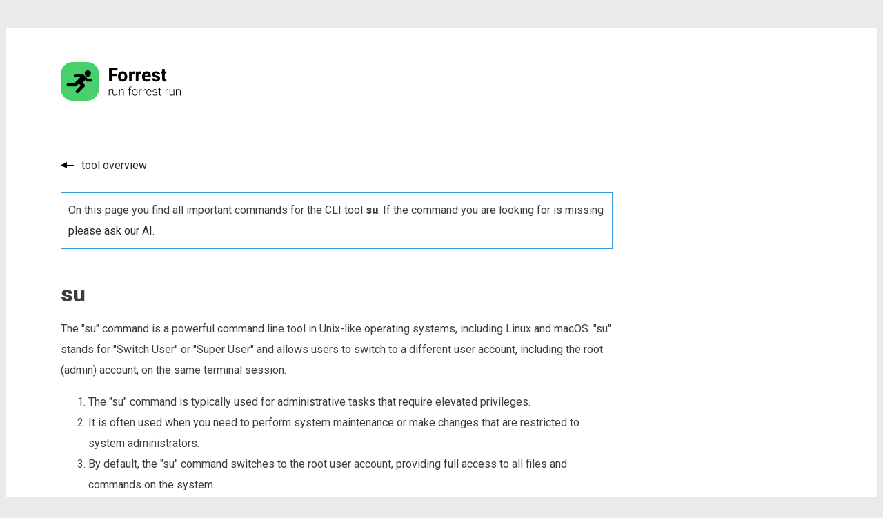

--- FILE ---
content_type: text/html; charset=UTF-8
request_url: https://forrestcli.com/tools/su
body_size: 3490
content:
<!DOCTYPE html>
<html lang="en">
<head>
    <meta charset="UTF-8">
    <title>Important commands for the CLI tool &quot;su&quot; | Forrest</title>
    <link rel="icon" type="image/png" href="/images/favicon.png">
                
    
    <meta property="og:title"
          content="Important commands for the CLI tool &quot;su&quot; | Forrest"/>
    <meta property="og:description"
          content="List of all important CLI commands for &quot;su&quot; and information about the tool, including 2 commands for Linux, MacOs and Windows."/>
    <meta property="og:image" content="/images/og_home.png"/>

    <meta name="description"
          content="List of all important CLI commands for &quot;su&quot; and information about the tool, including 2 commands for Linux, MacOs and Windows.">

    <link rel="preconnect" href="https://fonts.googleapis.com">
    <link rel="preconnect" href="https://fonts.gstatic.com" crossorigin>
    <link href="https://fonts.googleapis.com/css2?family=Roboto:wght@100;300;400;900&display=swap" rel="stylesheet">

    <!--meta name="viewport" content="width=device-width, initial-scale=1.0"-->
    <meta name="viewport" content="width=device-width, initial-scale=1.0, maximum-scale=1, user-scalable=0">

    <script src="/javascript/basic.js"></script>
    <link rel="stylesheet" href="/css/style.css">

            <meta name="robots" content="index,follow">
    
            
    
        <script type="application/ld+json">
    {
        "@context": "https://schema.org",
        "@type": "SoftwareApplication",
        "name": "su",
        "operatingSystem": "Linux",
        "applicationCategory": "Command Line Tool"
    }





    </script>

    <style>
        body {
            background-color: #EAEAEA;
            color: #3D3D3D;
            font-family: Roboto;
        }

        .center {
            max-width: 1300px;
            margin-left: auto;
            margin-right: auto;
            background-color: white;
            padding: 50px 80px;
            margin-top: 40px;
        }

        header {
            margin-bottom: 80px;
        }

        .code {
            background-color: #282A36;
            margin-bottom: 20px;
            border-radius: 10px;
            color: white;
            padding: 20px;
            list-style: none;
            font-family: "Courier New";
            line-height: 30px;
            word-break: break-all;
        }

        a {
            text-decoration: none;
            color: #282A36;
        }

        a.more {
            background: transparent url(/images/more-arrow.png) center right no-repeat;
            padding-right: 30px;
        }

        a.back {
            background: transparent url(/images/back-arrow.png) center left no-repeat;
            padding-left: 30px;
        }

        footer {
            background-color: #DADADA !important;
            margin-top: 0 !important;
            line-height: 30px;
            margin-bottom: 50px;
        }

        #main {
            padding-bottom: 200px;
        }

        footer .imprint {
            border-right: 1px solid #aaa;
            width: 280px;
            float: left;
            margin-right: 40px
        }

        footer .imprint a {
            font-weight: bold;
            color: #3D3D3D;
        }

        footer .imprint div {
            margin-left: 62px;
        }

        footer .documentation {
            border-right: 1px solid #aaa;
            width: 280px;
            float: left;
            margin-right: 40px
        }

        .command-list ul {
            margin: 0 0 50px 0;
            padding: 0;

        }

        .command-list ul li {
            list-style: none;
        }

        .forrest-command-block {
            font-size: 16px;
            background-color: #282A36;
            margin-bottom: 50px;
            border-radius: 10px;
            color: white;
            padding: 20px;
            font-family: "Courier New";
        }

        .forrest-command-block .name {
            color: #48D06D;
            font-weight: bold;
            margin-right: 40px;
            word-break: break-all;
                }

        .forrest-command-block .prompt {
            margin-top: 20px;
            word-break: break-all;
        }

        .forrest-command-block .explanation {
            border-left: 2px solid #ccc;
            padding-left: 10px;
            margin-left: 10px;
            line-height: 20px;
            font-size: 14px;
            margin-bottom: 40px;
        }

        @media only screen and (max-width: 900px) {
            footer .documentation {
                width: 145px;
            }

            footer .imprint {
                width: 260px;
                margin-right: 20px;
            }

            footer {
                margin-bottom: 10px;
            }

            .center {
                margin-top: 10px;
            }
        }

        @media only screen and (max-width: 600px) {
            .forrest-command-block .prompt {
                margin-bottom: 20px;
            }

            .center {
                padding: 25px;
                margin-top: 10px;
            }

            footer .imprint {
                float: none;
                border: none;
                margin-bottom: 30px;
            }

            footer .documentation {
                float: none;
                border: none;
                margin-bottom: 30px;
                margin-left: 60px;
                border-top: 1px solid #aaa;
                padding-top: 20px;
                width: 80%;
            }

            footer .magazine {
                float: none;
                border: none;
                margin-bottom: 30px;
                margin-left: 60px;
                border-top: 1px solid #aaa;
                padding-top: 20px;
                width: 80%;
            }

            footer {
                margin-bottom: 10px;
            }

            .forrest-command-block .name {
                display: block;
                margin-bottom: 10px;
            }
        }

        .readmore {
            background-color: #48D06D;
            border-radius: 10px;
            padding: 10px;
            color: white;
            display: inline;
        }

        .readmore a {
            color: white;
        }
    </style>
</head>
<body>
<div class="center" id="main">
            <header>
            <a href="/" aria-label="Go to the homepage">
                <img src="/images/logo.png" style="width: 250px" alt="Forrest logo">
            </a>
        </header>
    
        
    <style>
        #tool-commands-block h1 {
            margin-top: 50px;
        }

        #tool-commands-block h2 {
            font-weight: normal;
            margin-top: 80px;
        }

        #tool-commands-block .tool-info {
            line-height: 30px;
            max-width: 800px;
        }
    </style>

    <div>
        <a href="/tools" class="back">tool overview</a>
    </div>

    <div id="tool-commands-block">

        <div class="tool-info">
            <div class="box box-info">
                On this page you find all important commands for the CLI tool <strong>su</strong>. If the
                command you are looking for is missing <a href="/ai/ask">please ask our AI</a>.
            </div>

            <h1>su</h1>

            <p>The &quot;su&quot; command is a powerful command line tool in Unix-like operating systems, including Linux and macOS. &quot;su&quot; stands for &quot;Switch User&quot; or &quot;Super User&quot; and allows users to switch to a different user account, including the root (admin) account, on the same terminal session. </p>
<ol>
<li>The &quot;su&quot; command is typically used for administrative tasks that require elevated privileges.</li>
<li>It is often used when you need to perform system maintenance or make changes that are restricted to system administrators.</li>
<li>By default, the &quot;su&quot; command switches to the root user account, providing full access to all files and commands on the system.</li>
<li>However, it can also be used to switch to other user accounts if you have the necessary permissions.</li>
<li>When running &quot;su&quot; without any arguments, it prompts for the password of the user you wish to switch to.</li>
<li>Once the correct password is entered, the terminal prompt changes to reflect the switched user account.</li>
<li>The &quot;su&quot; command is commonly used in combination with other commands to perform administrative tasks, such as installing software or modifying system configurations.</li>
<li>It is essential to exercise caution when using &quot;su&quot; as any mistakes or unintended commands executed with root privileges can have severe consequences on the system's stability and security.</li>
<li>Some systems may restrict the usage of the &quot;su&quot; command, allowing only specific users or groups access to switch to the root account.</li>
<li>Alternatives to &quot;su&quot; include &quot;sudo&quot; (Superuser Do), which provides a more granular approach to granting temporary administrative privileges to users, and &quot;su -&quot;, which provides a more complete environment change when switching users.</li>
</ol>
        </div>

        
        <h2><strong>List of commands for</strong> su:</h2>

        <div class="command-list">
    <ul>
                    <li>
                    <div class="forrest-command-block" data-command="su:tldr:0b180">
    <div class="header">
        <div class="terminal-control-button" style="background-color: #FF5F57;"></div>
        <div class="terminal-control-button" style="background-color: #FEBC2E;"></div>
        <div class="terminal-control-button" style="background-color: #28C840;"></div>
    </div>
    <div class="tags">
        <ul>
                            <li>
                    <a href="/tools/su">su</a>
                </li>
                    </ul>
    </div>
    <div>
                    <span class="name">
                    su:tldr:0b180
                </span>
                        <span class="description">
                    su: Switch to superuser (requires the root password).
                </span>
            </div>
    <div class="prompt"><span class="prompt">$ su</span></div>
    <div class="clipboard" onclick="copyToClipboard(this, 'forrest run forrest:su:tldr:0b180')">
        <span>try on your machine</span>
    </div>
                        <a href="/context/su/su:tldr:0b180">
                <div class="explain">
                    <span>explain this command</span>
                </div>
            </a>
            
    
</div>
            </li>
                    <li>
                    <div class="forrest-command-block" data-command="su:tldr:44b7c">
    <div class="header">
        <div class="terminal-control-button" style="background-color: #FF5F57;"></div>
        <div class="terminal-control-button" style="background-color: #FEBC2E;"></div>
        <div class="terminal-control-button" style="background-color: #28C840;"></div>
    </div>
    <div class="tags">
        <ul>
                            <li>
                    <a href="/tools/su">su</a>
                </li>
                    </ul>
    </div>
    <div>
                    <span class="name">
                    su:tldr:44b7c
                </span>
                        <span class="description">
                    su: Switch to a given user (requires the user's password).
                </span>
            </div>
    <div class="prompt"><span class="prompt">$ su ${username}</span></div>
    <div class="clipboard" onclick="copyToClipboard(this, 'forrest run forrest:su:tldr:44b7c')">
        <span>try on your machine</span>
    </div>
                        <a href="/context/su/su:tldr:44b7c">
                <div class="explain">
                    <span>explain this command</span>
                </div>
            </a>
            
    
</div>
            </li>
            </ul>
</div>

<script>

    function updateCommand(commandName) {
        const block = document.querySelector('[data-command="' + commandName + '"]')
        const name = block.querySelector('.name input').value
        const description = block.querySelector('.description input').value

        const URL = "/api/command/commandName".replace('commandName', commandName);

                const token = ""
        
        fetch(URL, {
            method: 'PUT',
            headers: {
                'Accept': 'application/json',
                'Content-Type': 'application/json',
                'Authorization': token
            },
            body: JSON.stringify({
                    "name": name,
                    "description": description
                }
            )
        })
            .then(response => response.json())
            .then(response => {
                if (response.status == "success") {
                    console.log('SUCCESS')
                } else {
                    console.log('FAILURE')
                }
            })
    }
</script>

    </div>

    <div style="clear: both"></div>

    <div>
        <a href="/tools" class="back">tool overview</a>
    </div>



</div>
<footer class="center">
    <div class="imprint">
        <img src="/images/logo-bw.png" height="50px" alt="Forrest logo in black and white">
        <div>
            Founded by <a href="mailto:nils.langner@startwind.io">Nils Langner</a>.
            <br>
            <a href="/imprint" style="font-weight: normal">Imprint</a>
        </div>
    </div>
    <div class="documentation">
        <strong>Documentation</strong><br>
        <ul style="margin: 0; padding: 0; list-style: none">
            <li><a href="/install">Install Forrest</a></li>
            <li><a href="https://github.com/startwind/forrest/blob/main/docs/changelog.md">Changelog</a></li>
            <li><a href="https://github.com/startwind/forrest">Manual</a></li>
        </ul>
    </div>
    <div class="magazine">
        <strong>The Devops Life</strong><br>
        <ul style="margin: 0; padding: 0; list-style: none">
            <li><a href="/magazine">The Magazine</a></li>
        </ul>
    </div>
    <div style="clear: both"></div>
</footer>
</body>
</html>
